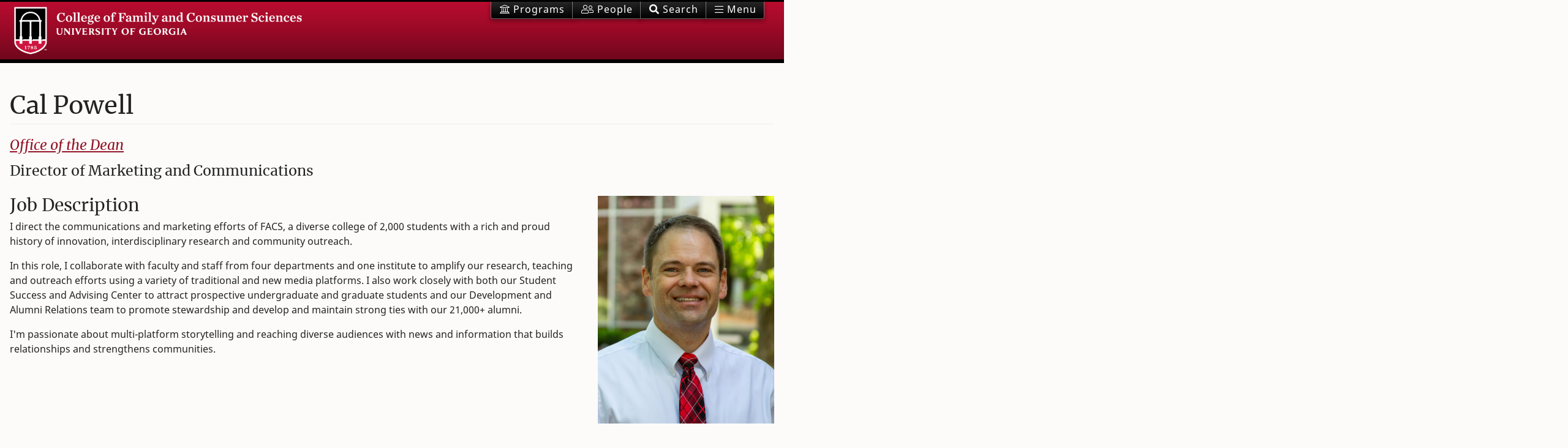

--- FILE ---
content_type: text/html; charset=UTF-8
request_url: https://www.fcs.uga.edu/people/bio/Cal-Powell
body_size: 12808
content:
<!doctype html>
<html class="no-js" lang="en">
<!--  check Modernizer  -->
<head>

<!-- Google Tag Manager -->
<script>(function(w,d,s,l,i){w[l]=w[l]||[];w[l].push({'gtm.start':
new Date().getTime(),event:'gtm.js'});var f=d.getElementsByTagName(s)[0],
j=d.createElement(s),dl=l!='dataLayer'?'&l='+l:'';j.async=true;j.src=
'https://www.googletagmanager.com/gtm.js?id='+i+dl;f.parentNode.insertBefore(j,f);
})(window,document,'script','dataLayer','GTM-M3MGJF5');</script>
<!-- End Google Tag Manager -->



<meta name="google-site-verification" content="FiJDu2v-3RXRT-SqLYSJyGuUgzJaUuUBcL9KUgfTgtc" />
<meta http-equiv="Content-Type" content="text/html; charset=UTF-8">

<!-- Always force latest IE rendering engine (even in intranet) & Chrome Frame -->
<meta http-equiv="X-UA-Compatible" content="IE=edge" />

<title>Cal Powell | UGA FACS</title>

<!-- Mobile Specific Metas ===================================== -->
<meta name="HandheldFriendly" content="True">
<meta name="MobileOptimized" content="320">
<meta name="viewport" content="width=device-width, initial-scale=1.0">

<!-- Favicons - From UGA - see readme.md======================== -->
<meta name="application-name" content="My Site Title"/>

<!-- Chrome for Android -->
<meta name="theme-color" content="#ba0c2f" />

<!-- Web App -->
<!--<link rel="manifest" href="/manifest.json" />-->

<!-- iOS icons -->
<link rel="apple-touch-icon-precomposed" sizes="57x57" href="/assets/icons/apple-touch-icon-57x57.png" />
<link rel="apple-touch-icon-precomposed" sizes="114x114" href="/assets/icons/apple-touch-icon-114x114.png" />
<link rel="apple-touch-icon-precomposed" sizes="72x72" href="/assets/icons/apple-touch-icon-72x72.png" />
<link rel="apple-touch-icon-precomposed" sizes="144x144" href="/assets/icons/apple-touch-icon-144x144.png" />
<link rel="apple-touch-icon-precomposed" sizes="60x60" href="/assets/icons/apple-touch-icon-60x60.png" />
<link rel="apple-touch-icon-precomposed" sizes="120x120" href="/assets/icons/apple-touch-icon-120x120.png" />
<link rel="apple-touch-icon-precomposed" sizes="76x76" href="/assets/icons/apple-touch-icon-76x76.png" />
<link rel="apple-touch-icon-precomposed" sizes="152x152" href="/assets/icons/apple-touch-icon-152x152.png" />

<!-- Favicon -->
<link rel="icon" type="image/png" href="/assets/icons/favicon-196x196.png" sizes="196x196" />
<link rel="icon" type="image/png" href="/assets/icons/favicon-192.png" sizes="192x192" />
<link rel="icon" type="image/png" href="/assets/icons/favicon-96x96.png" sizes="96x96" />
<link rel="icon" type="image/png" href="/assets/icons/favicon-32x32.png" sizes="32x32" />
<link rel="icon" type="image/png" href="/assets/icons/favicon-16x16.png" sizes="16x16" />
<link rel="icon" type="image/png" href="/assets/icons/favicon-128.png" sizes="128x128" />

<!-- IE 11+ -->
<meta name="msapplication-config" content="/ieconfig.xml" />

<!-- Fonts ================================================ -->
	
<!-- Speed up Google fonts: googlefonts.3perf.com, smashingmagazine.com/2019/06/optimizing-google-fonts-performance / -->
<!--<link rel="dns-prefetch" href="https://fonts.gstatic.com">
<link rel="preconnect" href="https://fonts.gstatic.com" crossorigin="anonymous">
<link href="https://fonts.googleapis.com/css?family=Merriweather:400|Noto+Sans:400,700|Oswald:400,600&display=swap" rel="stylesheet">-->
<!-- End of code snippet for Google Fonts -->
	
<!-- Using local web fonts - Merriweather will display with lining vs oldstyle numbers. -->
<!-- And have true italics. Check speed in console - should be faster -->
<style>
/* merriweather-regular - latin */
@font-face {
  font-family: 'Merriweather';
  font-style: normal;
  font-weight: 400;
  src: local('Merriweather Regular'), local('Merriweather-Regular'),
       url('/assets/fonts/merriweather-lnum-regular.woff2') format('woff2'),
       url('/assets/fonts/merriweather-lnum-regular.woff') format('woff');
  font-display: swap;
}
/* merriweather-italic - latin */
@font-face {
  font-family: 'Merriweather';
  font-style: italic;
  font-weight: 400;
  src: local('Merriweather Italic'), local('Merriweather-Italic'),
       url('/assets/fonts/merriweather-lnum-italic.woff2') format('woff2'),
       url('/assets/fonts/merriweather-lnum-italic.woff') format('woff');
  font-display: swap;
}
/* oswald-regular - latin */
@font-face {
  font-family: 'Oswald';
  font-style: normal;
  font-weight: 400;
  src: local(''),
       url('/assets/fonts/oswald-regular.woff2') format('woff2'),
       url('/assets/fonts/oswald-regular.woff') format('woff');
  font-display: swap;
}
/* oswald-600 - latin */
@font-face {
  font-family: 'Oswald';
  font-style: normal;
  font-weight: 600;
  src: local(''),
       url('/assets/fonts/oswald-600.woff2') format('woff2'),
       url('/assets/fonts/oswald-600.woff') format('woff');
  font-display: swap;
}

/* noto-sans-regular - latin */
@font-face {
  font-family: 'Noto Sans';
  font-style: normal;
  font-weight: 400;
  src: local('Noto Sans'), local('NotoSans'),
       url('/assets/fonts/noto-sans-regular.woff2') format('woff2'),
       url('/assets/fonts/noto-sans-regular.woff') format('woff');
  font-display: swap;
}
/* noto-sans-italic - latin */
@font-face {
  font-family: 'Noto Sans';
  font-style: italic;
  font-weight: 400;
  src: local('Noto Sans Italic'), local('NotoSans-Italic'),
       url('/assets/fonts/noto-sans-italic.woff2') format('woff2'),
       url('/assets/fonts/noto-sans-italic.woff') format('woff');
}
/* noto-sans-700 - latin */
@font-face {
  font-family: 'Noto Sans';
  font-style: normal;
  font-weight: 700;
  src: local('Noto Sans Bold'), local('NotoSans-Bold'),
       url('/assets/fonts/noto-sans-700.woff2') format('woff2'),
       url('/assets/fonts/noto-sans-700.woff') format('woff');
  font-display: swap;
}
/* noto-sans-700italic - latin */
@font-face {
  font-family: 'Noto Sans';
  font-style: italic;
  font-weight: 700;
  src: local('Noto Sans Bold Italic'), local('NotoSans-BoldItalic'),
       url('/assets/fonts/noto-sans-700italic.woff2') format('woff2'),
       url('/assets/fonts/noto-sans-700italic.woff') format('woff');
  font-display: swap;
}  
</style>	

<!--  All Font Awesome 5.12 Pro icons - Solid, Regular, Light, Brands - automatic subsetting ???  -->
<script src="https://kit.fontawesome.com/2554265011.js" crossorigin="anonymous"></script>
<!--<link rel="stylesheet" href="https://pro.fontawesome.com/releases/v5.9.0/css/all.css" integrity="sha384-vlOMx0hKjUCl4WzuhIhSNZSm2yQCaf0mOU1hEDK/iztH3gU4v5NMmJln9273A6Jz" crossorigin="anonymous">-->

<!-- CSS ================================================== -->
<link rel="stylesheet" href="/assets/css/facs.css" type="text/css" media="all">
<link rel="stylesheet" href="https://www.fcs.uga.edu/site/facs_extras" type="text/css" media="all">
<link rel="stylesheet" href="https://www.fcs.uga.edu/site/facs_accessibility" type="text/css" media="all">

<!-- Plugin CSS -->
<!-- Commented out on 10/28/22. Server was not responding and it doesn't look like we use it anyway -->
<!--<link rel="stylesheet" href="https://unpkg.com/aos@next/dist/aos.css" />-->
	
<!-- JavaScript ================================================== --> 
<!-- jQuery (only!) in head for custom scripts with dependencies. Other JS in footer. -->
<script src="https://code.jquery.com/jquery-3.3.1.min.js" integrity="sha256-FgpCb/KJQlLNfOu91ta32o/NMZxltwRo8QtmkMRdAu8=" crossorigin="anonymous"></script> 
  
<!-- End JavaScript ============================================== --> 

</head>


<body id="page-top" class="one-col">

<!-- Google Tag Manager (noscript) -->
<noscript><iframe src="https://www.googletagmanager.com/ns.html?id=GTM-M3MGJF5"
height="0" width="0" style="display:none;visibility:hidden"></iframe></noscript>
<!-- End Google Tag Manager (noscript) -->

<script>
// Set variables for touchscreen functionality, used in tp_banner below
// Any new touchscreen pages must be added here
var path = window.location.pathname;
if (path.includes("touchscreens/dawson-1")) {
	localStorage.setItem('logo', '/assets/images/facs-logo-c.png');
    localStorage.setItem('homepage', 'dawson-1');
} else if (path.includes("touchscreens/dawson-2")) {
	localStorage.setItem('logo', '/assets/images/facs-logo-c.png');
    localStorage.setItem('homepage', 'dawson-2');  
} else if (path.includes("touchscreens/nutr")) {
	localStorage.setItem('logo', '/images/uploads/images/Screen-NUTR-XH-CW.png');
    localStorage.setItem('homepage', 'nutr');
} else if (path.includes("touchscreens/extension")) {
	localStorage.setItem('logo', '/assets/images/facs-logo-c.png');
    localStorage.setItem('homepage', 'extension');
}
</script>

<!-- start Banner -->
<header class="bannr" id="header">
  <div class="collapse mb-2" id="searchForm">
	<div class="container">
	  <div class="row p-1">
		<div class="col-lg-8 offset-lg-2">
		  <!-- col-8 -->
		
		

		</div>
	  </div>
	</div>
  </div>
  <div class="container d-flex justify-content-between"> <a class="logo-img" href="/" title="UGA College of Family and Consumer Sciences Home Page">
	<image alt="FACS logo" src="/assets/images/facs-logo-c.png"/>
	<!--<abbr class="logo-abbr" title="College of Family and Consumer Sciences">FACS</abbr>--> 
	</a>


	<div>
	  <div id="menu-search" class="btn-group banner-btns dropdown" role="group" aria-label="Navigation and Search"> 
		
		
		<a href="/about/programs" class="btn btn-secondary"><abbr title="Academic Programs"><i class="fal fa-university"></i><span class="d-none d-md-inline"> Programs</span></abbr></a> <a href="/people" class="btn btn-secondary"><abbr title="Personnel Directory"><i class="fal fa-user-friends"></i><span class="d-none d-md-inline"> People </span></abbr></a>
		<button onClick="setTimeout(()=>{document.getElementById('gsc-i-id1').focus();},250);" id="toggle-search" class="btn btn-secondary" data-toggle="collapse" href="#searchForm" role="button" aria-expanded="false" aria-controls="searchForm"><abbr title="Search the College"><i class="fas fa-search"></i><span class="d-none d-md-inline"> Search</span></abbr></button>
		
		
		<button id="menu" class="btn btn-secondary" type="button"><abbr title="Navigation Menu"><i class="fal fa-bars"></i><span class="d-none d-md-inline"> Menu</span></abbr></button>
		
	  </div>
	</div>
  </div>
</header>

<script>
// Touchscreen variables, set in wrapper above this include
var logo = localStorage.getItem('logo');
var homepage = localStorage.getItem('homepage');

if (logo) {
	// Remove top banner/header area
	const header =  document.querySelector('header');
	header.classList.remove('bannr');
	// This is to fix scrolling (RiseVision disabled scrolling by default in iFrame)
	document.getElementById("page-top").style.overflow = "auto";
	document.getElementById("page-top").style.height = "2200px";

	// display a fixed nav at bottom w/link back to touchscreen homepage
	document.getElementById('header').innerHTML = "<header><nav class='navbar fixed-bottom' style='background-color: #BA0C2F;'><div class='container d-flex justify-content-center'> <a class='navbar-brand logo-img' href='javascript:history.back()'><image alt='back' src='/images/uploads/images/back_1.png'/></a><a class='navbar-brand logo-img' href='/touchscreens/" + homepage + "'><image alt='FACS logo' src='" + logo + "'/></a></div></nav></header>";
	
	// disable external links
	onload = function() {
	var links = document.getElementsByTagName("a");

		for(i = 0; i < links.length; i++) {
		
		   // this requires fcs, history, or heading to be in the href
		   if(!((links[i].href.indexOf("fcs") >= 0) || (links[i].href.indexOf("history") >= 0) || (links[i].id.indexOf("heading") >= 0))) {
			   links[i].onclick = function() {
					alert("Outside links are disabled. You may only use links within the fcs.uga.edu website for this touchscreen.");
					return false;
			   } //links[i]
		   } //if
		   
		   // we might get this far if fcs is in the domain, but it's a pdf or EE login, so check for those, too
		    if(links[i].href.indexOf(".pdf") >= 1 || links[i].href.indexOf("admin.php") >= 1) {
			   links[i].onclick = function() {
					alert("Outside links are disabled. You may only use links within the fcs.uga.edu website for this touchscreen.");
					return false;
			   } //links[i]
		   } //if

		} //for
	 } //onload = function() {

    // Return user to touchscreen index if idle
	var idleTime = 0;
    $(document).ready(function () {
        // Increment the idle time counter every minute.
        var idleInterval = setInterval(timerIncrement, 60000); // 1 minute

        // Zero the idle timer on mouse movement.
        $(this).mousemove(function (e) {
            idleTime = 0;
        });
        $(this).keypress(function (e) {
            idleTime = 0;
        });
    });

    function timerIncrement() {
        idleTime = idleTime + 1;
        if (idleTime > 1) { // 2 minutes
            window.location.href = "/touchscreens/" + homepage;
        }
    }

} //if (logo) {
</script>

<!-- video header -->

<!-- end video header -->

<!-- end Banner -->

<!-- Hero image (single img), or carousel. Include full section, or not.--> 
<!-- End Hero image/carousel --> 
<!--  ======================================================================  --> 
<!-- Creates position context for vertical sidebar nav ( 2,3 cols, local, taxonomy) -->
<div class="main-local"> 
  <!-- Main content area -->
  <main class="main container" id="main">
    <!-- Main content area -->
		

	
	
	
	
	
	
	

	<div id="hcard-Cal-Powell" class="profile vcard mb-5">
		<h1 class="fn n page-title"><span class="given-name">Cal </span> <span class="additional-name"></span> <span class="family-name">Powell</span></h1>
		<div class="org">
			<p class="organization-name sr-only">College of Family and Consumer Sciences</p>
			<p class="organization-unit h4 single-line"><a href="/about">Office of the Dean</a></p>
		</div>
		<p class="title h4 single-line mb-2">Director of Marketing and Communications</p>
		<p class=""></p>
		<div class="row mt-4">
			<div class="col-lg-3 order-lg-2">
				<div class="row">

					<div class="col-6 col-lg-12 order-lg-2">
						
						
							<p class="adr">
								<span class="extended-address"><i class="far fa-map-marker-alt text-primary"></i> <a href="/locations/dawson-hall">224 Dawson Hall</a></span> <br>
								<span class="street-address">305 Sanford Dr.</span><br>
								<span class="locality">Athens</span>, <span class="region">GA</span> <span class="postal-code">30602</span>
							</p>
						
						
						
							
						<p><i class="far fa-envelope text-primary"></i> <a class="no-icon" href="mailto:jcpowell@uga.edu">jcpowell@uga.edu</a></p>
						
						
							<p><i class="far fa-phone text-primary"></i> <a class="no-icon" href="tel:+1706-542-6402">706-542-6402</a></p>
						
						
						
						
						
						
						
						
						
						
						
							<p><a href="https://www.linkedin.com/in/cal-powell/" target="_blank">https://www.linkedin.com/in/cal-powell/</a></p>
						
						
						
						
						
						
					</div>

					<div class="col-3 col-lg-12 mb-lg-4"> 
						<a class="lightbox-bs" data-format="lb-p" href="https://www.fcs.uga.edu/images/uploads/vertical_images/Cal_Powell_%281%29.jpg"> 
							<img src="https://www.fcs.uga.edu/images/uploads/vertical_images/_full-1024/Cal_Powell_%281%29.jpg">
						</a> 
					</div>						
				</div>
			</div>
			<!-- End col-3 -->

			<div class="col-lg-9" id="info"> 
				<style> #info h3.mt-5:first-of-type { margin-top: 0!important; }</style>
				
				
				
				
				
				
				
				
				
				
				
				
				
				
				
				
				
				
				
				
				
				
				
				
				
				
				
				
				
				
				
				
				
				
				
				
					<h3 class="mt-5">Job Description</h3>
					<p>I direct the communications and marketing efforts of FACS, a diverse college of 2,000 students with a rich and proud history of innovation, interdisciplinary research and community outreach.</p>

<p>In this role, I collaborate with faculty and staff from four departments and one institute to amplify our research, teaching and outreach efforts using a variety of traditional and new media platforms. I also work closely with both our Student Success and Advising Center to attract prospective undergraduate and graduate students and our Development and Alumni Relations team to promote stewardship and develop and maintain strong ties with our 21,000+ alumni.</p>

<p>I&#39;m passionate about multi-platform storytelling and reaching diverse audiences with news and information that builds relationships and strengthens communities.</p>
				
				
				
				
				
				
				
				
				
				
			</div>
			<!-- end <div class="col-lg-9"> --> 

		</div>
		<!-- end row  --> 
	</div>
	 
        
	 
        
	 
        
	 





        
        
          
        

	</main>
  <!-- End Main Content --> 
  <!--  ======================================================================  --> 
  <!-- <section class="sidebar">	--> 
  <!--  ======================================================================  --> 
  <!-- Nav goes here. Taxonomy based local and/or static global  --> 
  <nav class="offcanvas"> 

<h2 class="nav-menu-head">
<a href="/people">
	<abbr title="People">
		<i class="fal fa-home">&nbsp;</i>
		<span class="d-lg-none"> People</span>
	</abbr>
</a>
</h2>
<button id="offcToggle" class="nav-menu-toggle fal fa-arrow-to-right fa-brdr" aria-expanded="true" role="menuitem">
	<span class="sr-only">Open/Close Menu</span>
</button>
<div class="collapse show" id="tax-links">
	<ul>
		<li class="h4 mb-2 mt-3">Departments</li>
		<li><a href="/people/dept/1">Financial Planning, Housing and Consumer Economics</a></li>
		<li><a href="/people/dept/2">Nutritional Sciences</a></li>
		<li><a href="/people/dept/3">Human Development and Family Science</a></li>
		<li><a href="/people/dept/4">Textiles, Merchandising and Interiors</a></li>
		
		<li class="h4 mb-2 mt-3">Roles</li>
		<li><a href="/people/dept/34">Faculty</a></li>
		<li><a href="/people/dept/35">Staff</a></li>
		<li><a href="/people/dept/36">M.S. Students</a></li>
		<li><a href="/people/dept/37">Ph.D. Students</a></li>
		<li><a href="/people/dept/39">Emeritus</a></li>
		
		<li class="h4 mb-2 mt-3">Your Profile</li>
		<li><a href="/otis/add-edit-profile">Add/Edit Your Profile</a></li>

	</ul>
</div>


  <!-- start global menu -->
  <h2 class="nav-menu-head"><a href="#"><abbr title="Family and Consumer Sciences"><i class="fal fa-university">&nbsp;</i><span class="d-lg-none">FACS</span></abbr></a></h2><button id="btn-gbl" class="nav-menu-toggle fal fa-brdr collapsed" type="button" data-toggle="collapse" data-target="#global-links" aria-expanded="false" aria-controls="global-links"><span class="sr-only">Expand/Collapse section</span></button>
  
  <div class="collapse" id="global-links">
	<!-- start Megamenu -->
	<ul id="glbl">
	
	 <li id="dep">
      <button class="toggle-section fal collapsed" type="button"  data-toggle="collapse" data-target="#departments2" aria-expanded="false" aria-controls="menuitem"><span class="sr-only">Expand/Collapse section</span></button>
      <a href="/about/departments"><span>Departments</span></a>
      <div class="collapse" id="departments2" data-parent="#glbl">
        <ul>
					<li><a href="/fhce">Financial Planning, Housing &amp; Consumer Economics</a></li>
					<li><a href="/fdn">Nutritional Sciences</a></li>
					<li><a href="/hdfs">Human Development and Family Science</a></li>
					<li><a href="/tmi">Textiles, Merchandising and Interiors</a></li>
                    <li><a href="/ihdd">Institute on Human Development and Disability</a></li>
                    <!--<li><a href="/about/units">All Units</a></li>-->
				</ul>
      </div>
    </li>

    <li id="futr">
      <button class="toggle-section fal collapsed" type="button" data-toggle="collapse" data-target="#future" aria-expanded="false" aria-controls="future"><span class="sr-only">Expand/Collapse section</span></button>
      <a href="/about"><span>For Future Students</span></a>
      <div class="collapse" id="future" data-parent="#glbl">
        <ul>
					<li><a href="/about/why-choose-facs">Why Choose FACS?</a>
					<li><a href="/about/programs#majors">Undergraduate Programs</a>
					<li><a href="/about/programs#graduate">Graduate Programs</a></li>
					<li><a href="/about/visit-us">Visit Us</a></li>
					<li><a href="/about/how-to-apply">How to Apply</a></li>
          <li><a href="/about/costs-financial-aid">Costs + Financial Aid</a></li>
					<li><a href="/ssac/scholarships">Scholarships + Awards</a></li>
        </ul>
      </div>
    </li>
    <li id="stud">
      <button class="toggle-section fal collapsed" type="button" data-toggle="collapse" data-target="#students" aria-expanded="false" aria-controls="students"><span class="sr-only">Expand/Collapse section</span></button>
      <a href="/ssac"><span>For Current Students - SSAC</span></a>
      <div class="collapse" id="students" data-parent="#glbl">
        <ul>
        <li><a href="/ssac/scholarships">Scholarships</a></li>
        <li><a href="/ssac/study-away">Study Away</a></li>
        <li><a href="/ssac/advising">Advising</a></li>
        <li><a href="/ssac/graduation">Graduation</a></li>
        <li><a href="/ssac/student-organizations">Student Organizations</a></li>
        <li><a href="/ssac/ambassadors">Ambassadors</a></li>
        <li><a href="/ssac/experiential-learning">Experiential Learning</a></li>
        <li><a href="/ssac/career-services">Career Services</a></li>
        </ul>
      </div>
    </li>
    <li id="acad">
      <button class="toggle-section fal collapsed" type="button"  data-toggle="collapse" data-target="#academic" aria-expanded="false" aria-controls="menuitem"><span class="sr-only">Expand/Collapse section</span></button>
      <a href="/about/programs"><span>Academics</span></a>
      <div class="collapse" id="academic" data-parent="#glbl">
        <ul>
					<li><a href="/about/programs#majors">Undergraduate</a>
					<li><a href="/about/programs#double-dawgs">Double Dawgs</a></li>
					<li><a href="/about/programs#graduate">Graduate</a></li>
					<li><a href="/about/programs#certificates">Certificates</a></li>
					<li><a href="/ssac/experiential-learning">Experiential Learning</a></li>
        </ul>
      </div>
    </li>
    <li id="res">
      <button class="toggle-section fal collapsed" type="button"  data-toggle="collapse" data-target="#research" aria-expanded="false" aria-controls="menuitem"><span class="sr-only">Expand/Collapse section</span></button>
      <a href="/about/research/"><span>Research</span></a>
      <div class="collapse" id="research" data-parent="#glbl">
        <ul>
					<li><a href="/fhce/research">Financial Planning, Housing &amp; Consumer Economics</a></li>
					<li><a href="/fdn/research">Nutritional Sciences</a></li>
					<li><a href="/hdfs/research">Human Development and Family Science</a></li>
					<li><a href="/tmi/research">Textiles, Merchandising and Interiors</a></li>
					
					<li><a href="/about/research#faculty">Faculty Experts</a></li>
					<li><a href="/ssac/undergraduate-research">Undergraduate Research</a></li>
					<li><a href="/about/research#centers">Centers</a></li>
				</ul>
          
      </div>
    </li>
    <li id="out">
      <button class="toggle-section fal collapsed" type="button"  data-toggle="collapse" data-target="#extension" aria-expanded="false" aria-controls="menuitem"><span class="sr-only">Expand/Collapse section</span></button>
      <a href="/extension"><span>Extension</span></a>
      <div class="collapse" id="extension" data-parent="#glbl">
        <ul>

              <li><a href="/extension/facs-extension-agents">Find Your Extension Agent</a></li>
              <li><a href="http://extension.uga.edu/publications.html">Publications</a></li>
              <li><a href="/extension_private">Agent Resources</a></li>
              <li><a href="/extension/family">Family</a></li>
              <li><a href="/extension/food">Food</a></li>
              <li><a href="/extension/health">Health</a></li>
              <li><a href="/extension/home">Home</a></li>
              <li><a href="/extension/money">Money</a></li>
              <li><a href="/extension/textiles">Textiles</a></li>

        </ul>
      </div>
    </li>
    <li id="alum">
      <button class="toggle-section fal collapsed" type="button"  data-toggle="collapse" data-target="#alumni" aria-expanded="false" aria-controls="menuitem"><span class="sr-only">Expand/Collapse section</span></button>
      <a href="/alumni"><span>For Alumni</span></a>
      <div class="collapse" id="alumni" data-parent="#glbl">
        <ul>
        	<li><a href="/alumni/events">Events</a></li>
            <li><a href="/alumni/awards">Awards</a></li>
            <li><a href="/alumni/get-involved">Get Involved</a></li>
            <li><a href="/alumni/stay-connected">Stay Connected</a></li>
            <li><a href="/alumni/career-resources">Career Resources</a></li>
        </ul>
        
      </div>
    </li>
    
    <li id="givi">
      <button class="toggle-section fal collapsed" type="button"  data-toggle="collapse" data-target="#giving" aria-expanded="false" aria-controls="menuitem"><span class="sr-only">Expand/Collapse section</span></button>
      <a href="/alumni/giving"><span>Giving</span></a>
      <div class="collapse" id="giving" data-parent="#glbl">
        <ul>
			<li><a href="/alumni/why-give">Why Give</a></li>
			<li><a href="/alumni/giving-where-to-give">Where to Give</a></li>
			<li><a href="/alumni/how-to-give">How to Give</a></li>
					
        </ul>
      </div>
    </li>
    
    
    <li id="abot">
      <button class="toggle-section fal collapsed" type="button"  data-toggle="collapse" data-target="#about" aria-expanded="false" aria-controls="menuitem"><span class="sr-only">Expand/Collapse section</span></button>
      <a href="/about"><span>About</span></a>
      <div class="collapse" id="about" data-parent="#glbl">
        <ul>
					<li><a href="/about/key-facts">Key Facts</a></li>
                    <li><a href="/about/diversity">Diversity</a></li>
					<li><a href="/about/meet-the-deans">Meet the Deans</a></li>
					<li><a href="/about/accreditation">Accreditation</a></li>
                    
                    <!--<li><a href="/about/job-opportunities">Job Opportunities</a></li>-->
					
        </ul>
      </div>
    </li>
  </ul>
  <!-- end Megamenu -->

	</div>
  <!-- end global menu --> 
  
  <!-- start Bootstrap menu -->
  <!-- end Bootstrap menu --> 
  
</nav>
 
</div>
<!--  ======================================================================  -->
<div id="menus-modal">&nbsp;</div>
<!--  ======================================================================  --> 
<!--  using new FACS new footer and scripts --> 

<!-- cookie disclosure, uncomment when required
<script src="//eits-eits-scripts.s3.amazonaws.com/_resources/admin/dataprivacy-cookie.js">
-->

<!-- for certain custom sites, include a custom footer -->


	<!--   FOOTER - Content for global footer goes here   -->
<footer role="contentinfo" class="facs-footer">
  <div class="container">
    <div class="row">
      <div class="col-12 col-lg-6 pb-3">
        <h3>Contact Us</h3>
        <form  method="POST">
<input type="hidden" name="formReturnUrl" value="1Qe9B2Y5xVNy++BaYCMpL8hSEMgQsjOu8jd4hpCoDKI+qkAJQEuR38zFQOD6OML7HL+qDdwYNZA3qR/gRqkeCQ==" /><input type="hidden" name="csrf_token" value="e66972019c8553641b90cdfbd088f17a8e5275b8" /><input type="hidden" name="formHash" value="lnZaoO0V1_0dc8_ae39877f7a145dc89198970de699b053195bbe7f69710d056b31d" /><input  name="submitted_from" type="hidden" class="form-control" id="form-input-submitted_from" value="https://www.fcs.uga.edu/people/bio/Cal-Powell"/><a id="5eded9-form-lnZaoO0V1_0dc8_ae39877f7a145dc89198970de699b053195bbe7f69710d056b31d"></a><div style="position: absolute !important; width: 0 !important; height: 0 !important; overflow: hidden !important;" aria-hidden="true"><label for="freeform_form_handle_4e5f0c">Leave this field blank</label><input type="text" value="a764e6" name="freeform_form_handle_4e5f0c" id="freeform_form_handle_4e5f0c" /></div><style>.freeform-pages{display:-webkit-box;display:-ms-flexbox;display:flex;padding:0;margin:0 0 10px;list-style:none}.freeform-pages li{margin:0 10px 0 0}.freeform-row{display:-webkit-box;display:-ms-flexbox;display:flex;-webkit-box-pack:justify;-ms-flex-pack:justify;justify-content:space-between;margin:0 -15px}.freeform-row .freeform-column{-webkit-box-flex:1;-ms-flex:1 0 0;flex:1 0 0;padding:10px 0;margin:0 15px;box-sizing:border-box}.freeform-row .freeform-column label{display:block}.freeform-row .freeform-column .freeform-label{font-weight:bold}.freeform-row .freeform-column .freeform-label.freeform-required:after{content:"*";margin-left:5px;color:red}.freeform-row .freeform-column .freeform-input{width:100%;display:block;box-sizing:border-box}.freeform-row .freeform-column .freeform-input[type=checkbox],.freeform-row .freeform-column .freeform-input[type=radio]{width:auto;display:inline;margin-right:5px}.freeform-row .freeform-column .freeform-input-only-label{font-weight:normal}.freeform-row .freeform-column .freeform-input-only-label>.freeform-input{display:inline-block;width:auto;margin-right:5px}.freeform-row .freeform-column .freeform-errors{list-style:none;padding:0;margin:5px 0 0}.freeform-row .freeform-column .freeform-errors>li{color:red}.freeform-row .freeform-column .freeform-instructions{margin:0 0 5px;}.freeform-row .freeform-column.freeform-column-content-align-left{display:-webkit-box;display:-ms-flexbox;display:flex;-webkit-box-pack:start;-ms-flex-pack:start;justify-content:flex-start}.freeform-row .freeform-column.freeform-column-content-align-left>button:not(:first-of-type){margin-left:5px}.freeform-row .freeform-column.freeform-column-content-align-center{display:-webkit-box;display:-ms-flexbox;display:flex;-webkit-box-pack:center;-ms-flex-pack:center;justify-content:center}.freeform-row .freeform-column.freeform-column-content-align-center>button:not(:first-of-type){margin-left:5px}.freeform-row .freeform-column.freeform-column-content-align-right{display:-webkit-box;display:-ms-flexbox;display:flex;-webkit-box-pack:end;-ms-flex-pack:end;justify-content:flex-end}.freeform-row .freeform-column.freeform-column-content-align-right>button:not(:first-of-type){margin-left:5px}.freeform-row .freeform-column.freeform-column-content-align-spread{display:-webkit-box;display:-ms-flexbox;display:flex;-webkit-box-pack:justify;-ms-flex-pack:justify;justify-content:space-between}.freeform-row .freeform-column.freeform-column-content-align-spread>button:not(:first-of-type){margin-left:5px}.freeform-form-has-errors{color:red}</style>






	<div class="freeform-row ">
	
		<div class="freeform-column ">
			<label class="freeform-label freeform-required form-label" for="form-input-send_email_to">Send email to</label>
<select  name="send_email_to" type="dynamic_recipients" id="form-input-send_email_to" class="freeform-input form-control"><option value="0">Select Department</option><option value="1">Dean's Office</option><option value="2">Student Success and Advising Center</option><option value="3">Human Development and Family Science</option><option value="4">Nutritional Sciences</option><option value="5">Textiles, Merchandising and Interiors</option><option value="6">Financial Planning, Housing and Consumer Economics</option><option value="7">FHCE (Graduate)</option><option value="8">Extension</option><option value="9">Business Affairs</option><option value="10">Alumni</option></select>
		</div>
	
	</div>

	<div class="freeform-row ">
	
		<div class="freeform-column ">
			<label class="freeform-label freeform-required form-label" for="form-input-email">Email</label>
<input  name="email" type="email" id="form-input-email" class="freeform-input form-control"/>
		</div>
	
	</div>

	<div class="freeform-row ">
	
		<div class="freeform-column ">
			<label class="freeform-label freeform-required form-label" for="form-input-message">Message</label>
<textarea  name="message" id="form-input-message" class="freeform-input form-control" rows="2"></textarea>
		</div>
	
	</div>

	<div class="freeform-row ">
	
		<div class="freeform-column  freeform-column-content-align-left">
			<button  type="submit" class="btn btn-primary" name="form_page_submit">Submit</button>
		</div>
	
	</div>

<script>var o = document.getElementsByName("freeform_form_handle_4e5f0c"); for (var i in o) { if (!o.hasOwnProperty(i)) {continue;} o[i].value = "b3df6cbed"; }</script>
<script>"use strict";var form=document.getElementById("5eded9-form-lnZaoO0V1_0dc8_ae39877f7a145dc89198970de699b053195bbe7f69710d056b31d").parentElement;form.addEventListener("submit",function(){var t=form.querySelectorAll("[type=submit]:not([name=form_previous_page_button])"),e=!0,r=!1,n=void 0;try{for(var o,i=function(){var t=o.value;t.disabled=!0,setTimeout(function(){t.disabled=!1},6e5)},a=t[Symbol.iterator]();!(e=(o=a.next()).done);e=!0)i()}catch(l){r=!0,n=l}finally{try{!e&&a["return"]&&a["return"]()}finally{if(r)throw n}}});</script></form>
      </div>
      <div class="col-6 col-lg-3 pb-3">
        <h3>Get Help</h3>
        <ul class="list-unstyled list-padded">
          <li><a href="https://www.fcs.uga.edu/otis">Technology Services</a></li>
          <li><a href="https://www.fcs.uga.edu/otis/web-development">Website Support</a></li>
          <li><a href="https://www.fcs.uga.edu/faculty_staff_resources">Faculty and Staff Resources</a></li>
        </ul>
        <h3>Jobs</h3>
        <ul class="list-unstyled list-padded">
        	<li><a href="https://www.ugajobsearch.com/postings/search?utf8=%E2%9C%93&query=&query_v0_posted_at_date=&query_organizational_tier_3_id%5B%5D=2493&query_organizational_tier_3_id%5B%5D=2072&query_organizational_tier_3_id%5B%5D=2497&query_organizational_tier_3_id%5B%5D=2495&query_organizational_tier_3_id%5B%5D=1823&query_organizational_tier_3_id%5B%5D=1950&query_organizational_tier_3_id%5B%5D=2500&query_organizational_tier_3_id%5B%5D=1824&query_organizational_tier_3_id%5B%5D=2496&query_organizational_tier_3_id%5B%5D=2499&query_organizational_tier_3_id%5B%5D=1826&query_organizational_tier_3_id%5B%5D=1828&query_organizational_tier_3_id%5B%5D=1829&query_organizational_tier_3_id%5B%5D=1827&query_organizational_tier_3_id%5B%5D=2498&query_organizational_tier_3_id%5B%5D=2494&query_organizational_tier_3_id%5B%5D=1830&225=&436=&commit=Search">FACS Openings</a></li>
            <li><a href="https://www.ugajobsearch.com/postings/search?utf8=%E2%9C%93&query=Family+and+Consumer+Sciences+Agent&query_v0_posted_at_date=&query_organizational_tier_3_id%5B%5D=any&225=&436=&commit=Search">Extension Agent Openings</a></li>
        </ul>
      </div>
      <div class="col-6 col-lg-3 pb-3">
        <h3>Address/Map</h3>
        <p><i class="far fa-map-marker-alt"></i> <a href="/locations/dawson-hall">Dawson Hall</a><br />
          305 Sanford Dr<br />
          Athens, GA 30602<br />
        </p>
        <h3>Phone</h3>
        <p>SSAC<br />
          <i class="far fa-phone"></i> <a href="tel:+17065424847">706-542-4847</a><br />
        </p>
        <p>Administration, Alumni, Communications<br />
          <i class="far fa-phone"></i> <a href="tel:+17065426402">706-542-6402</a><br />
        </p>
      </div>
    </div>
    <!-- End row --> 
  </div>
  <!-- End container --> 
</footer>
<!-- FACS footer -->

<footer class="ugafooter">
  <div class="container">
    <div class="row ugafooter__row--primary"> <!--  ugafooter__row  -->
      <div class="col-md-5 ">
        <div class="ugafooter__logo mb-3 mb-lg-4"><a class="ugafooter__logo-link" href="https://www.uga.edu/"><span class="sr-only">University of Georgia</span></a></div>
      </div>
      <div class="col-md-7">
        <nav class="ugafooter__links">
          <ul class="ugafooter__links-list">
            <li class="ugafooter__links-list-item"> <a class="ugafooter__links-list-link" href="https://www.uga.edu/a-z/schools/">Schools and Colleges</a> </li>
            <li class="ugafooter__links-list-item"> <a class="ugafooter__links-list-link" href="https://peoplesearch.uga.edu/">Directory</a> </li>
            <li class="ugafooter__links-list-item"> <a class="ugafooter__links-list-link" href="https://my.uga.edu/">MyUGA</a> </li>
            <li class="ugafooter__links-list-item"> <a class="ugafooter__links-list-link" href="http://hr.uga.edu/applicants/">Employment Opportunities</a> </li>
            <li class="ugafooter__links-list-item"> <a class="ugafooter__links-list-link" href="https://mc.uga.edu/policy/trademark">Copyright and Trademarks</a> </li>
            <li class="ugafooter__links-list-item"> <a class="ugafooter__links-list-link" href="https://eits.uga.edu/access_and_security/infosec/pols_regs/policies/privacy/">Privacy</a> </li>
            <li class="ugafooter__links-list-item"> <a class="ugafooter__links-list-link" href="https://studentcomplaints.uga.edu/">Submit a Student Complaint</a> </li>
						<li class="ugafooter__links-list-item"> <a class="ugafooter__links-list-link" target="_blank" href="/facs_admin.php?/cp/publish/edit/entry/117">Edit Page</a> </li>
          </ul>
        </nav>
      </div>
    </div>
    <div class="row ugafooter__row--secondary">
      
    <nav class="ugafooter__social col-md-7"> <span class="ugafooter__social-label">#UGA on</span> <a class="ugafooter__social-link" aria-label="UGA on Facebook" href="https://www.facebook.com/universityofga/"><i class="fab fa-fw fa-facebook-f" title="Facebook" aria-hidden></i></a> <!--<a class="ugafooter__social-link" aria-label="UGA on Twitter" href="https://twitter.com/universityofga"> <i class="fab fa-fw fa-twitter" title="Twitter" aria-hidden></i></a>--> <a class="ugafooter__social-link" aria-label="UGA on Instagram" href="https://www.instagram.com/universityofga/"><i class="fab fa-fw fa-instagram" title="Instagram" aria-hidden></i></a> <a class="ugafooter__social-link" aria-label="UGA on Snapchat" href="https://www.snapchat.com/add/university-ga"> <i class="fab fa-fw fa-snapchat-ghost" title="Snapchat" aria-hidden></i></a> <a class="ugafooter__social-link" aria-label="UGA on YouTube" href="https://www.youtube.com/user/UniversityOfGeorgia"><i class="fab fa-fw fa-youtube" title="YouTube" aria-hidden></i></a> <a class="ugafooter__social-link" aria-label="UGA on LinkedIn" href="https://www.linkedin.com/school/university-of-georgia/"><i class="fab fa-fw fa-linkedin-in" title="LinkedIn" aria-hidden></i></a></nav>
      
      <div class="ugafooter__address col-md-5"> &copy; University of Georgia, Athens, GA 30602<br>
        706&#8209;542&#8209;3000 </div>
    </div>
  </div>
</footer>
<!-- End UGA footer --> 

<a id="back-to-top" href="#top" class="btn btn-primary" role="button" title="Jump to page top" ><span class="sr-only">Jump to top</span><span class="fal fa-lg fa-chevron-up"></span></a> 

<!-- JavaScript at the bottom for fast page loading ================================================== --> 
<!-- jQuery moved to the top so we can add custom scripts with jQ dependencies --> 

<script src="https://cdn.jsdelivr.net/npm/popper.js@1.16.0/dist/umd/popper.min.js" integrity="sha384-Q6E9RHvbIyZFJoft+2mJbHaEWldlvI9IOYy5n3zV9zzTtmI3UksdQRVvoxMfooAo" crossorigin="anonymous"></script>
<!--<script src="https://stackpath.bootstrapcdn.com/bootstrap/4.4.1/js/bootstrap.min.js" integrity="sha384-wfSDF2E50Y2D1uUdj0O3uMBJnjuUD4Ih7YwaYd1iqfktj0Uod8GCExl3Og8ifwB6" crossorigin="anonymous"></script>-->

<script src="/assets/js/bootstrap.js"></script><!--  lines 2583-2585 commented out  -->
<!-- These lines add 17px padding-right to the body tag under certain overflow conditions -->
<!-- Like our off-canvas menu. We don't want that to happen ever. -->

<!-- Plugin JavaScript --> 
<!-- <script src="/assets/js/jquery.magnific-popup.min.js"></script> --> 

<!-- WOW can't be deferred --> 
<script src="/assets/js/wow.mdb.js"></script> 
<script>
	
// Most old JS  functions removed for wireframe. Added back as needed.
$(document).ready(function () {

// hides web-font icons from screen readers
	$('.fa, .fab, .far, .fas, .fal, .fcs-icon').attr("aria-hidden", "true");

// Show/hide back-to-top-button
	$(window).scroll(function () {
		if ($(window).scrollTop() > 200) {
			$('#back-to-top').addClass('active');
		} else {
			$('#back-to-top').removeClass('active');
		}
	});

// toggle offcanvas and Modal menus layout
	$('#menu, #menus-modal, #offcToggle').on('click', function (e) {
		$('.offcanvas, #menus-modal').toggleClass("open");
		e.preventDefault();
	});

/*CHECK THIS - not needed since menu(s) consolidation ??? */
// open (uncollapse) taxonomy menu if global (& BS) menu(s) closed 
	$('#global-links').on('show.bs.collapse', function (e) {
		$('#tax-links').collapse("hide")
	});
		$('#global-links ').on('hide.bs.collapse', function (e) {
			$('#tax-links').collapse("show")
	});
	
	$('#global-links .collapse').on('hide.bs.collapse', function (e) {
        e.stopPropagation();
   });
		
// lightbox-bs functions
	var text = $('<div id="lightbox-modal" class="modal fade" tabindex="-1" role="dialog"><div class="modal-dialog" role="document"><div class="modal-content"><button type="button" class="close" data-dismiss="modal" aria-label="Close"><span aria-hidden="true">&times;</span></button><div class="modal-body"><img src="" alt=""><h4><a></a></h4></div></div></div></div></div>');
	$('body').append(text);

	$('.lightbox-bs').click(function (event) {
		event.preventDefault();
		var title = $(this).children().attr("alt"),
				src = $(this).attr("href"),
				bio = $(this).attr("data-bio"),
				format = $(this).attr("data-format");

		$('#lightbox-modal').find('img').attr('src', src);
		$('#lightbox-modal').find('img').attr('alt', title);
		$('#lightbox-modal .modal-body h4').html(title);
		if(typeof bio !== 'undefined') {
			bio = "/people/bio/" + bio;
			$('#lightbox-modal').find('a').attr('href', bio);
		}
		else {
			$('#lightbox-modal').find('a').remove();
		}
		if(typeof format !== 'undefined') {
			$('#lightbox-modal').addClass(format);
		}
		$('#lightbox-modal').modal({
			show: true
		});
		$('#lightbox-modal').on('hidden.bs.modal', function (e) {
			$('#lightbox-modal').removeClass("lb-p lb-l");
		})		
	});

// timeline functions
	var my_posts = $(".timeline-badge [rel=tooltip]");
	var size = $(window).width();
	for (i = 0; i < my_posts.length; i++) {
		the_post = $(my_posts[i]);
		if ((i % 2) != 0 && size >= 767) {
			the_post.tooltip({
				placement: 'left'
			});
			the_post.css("cursor", "pointer");
		} else {
			the_post.tooltip({
				placement: 'right'
			});
			the_post.css("cursor", "pointer");
		}
	}

// -- MDB WOW - Animate on scroll into view. SEO - Not triggered til first scroll  ---
new WOW().init();
/*  
Custom attributes - 
data-wow-duration: Change the animation duration
data-wow-delay: Delay before the animation starts
data-wow-iteration: Number of times the animation will be repeated
*/
  
// -- Default WOW - Animate on scroll into view. SEO - Not triggered til first scroll  ---
/*function bodyScrollAnimation() {
  var scrollAnimate = $('body').data('scroll-animation');
  if (scrollAnimate === true) {
    new WOW({
      mobile: false
    }).init()
  }
}*/

// --------------------------------------------------------------
// Setting main height to match local and/or sidebar (prevents overflow)
	$(window).on("load resize", function (e) {
		$("#main").css("min-height", "");
		if ($("#page-top").hasClass("three-col") && (window.innerWidth >= 1024)) {
			var localHeight = document.getElementById("local-border").scrollHeight;
			/*var mainHeight = document.getElementById("main").scrollHeight;*/
			var sidebarHeight = document.getElementById("sidebar").scrollHeight;
			/*alert("Local: " + localHeight + ";\nSidebar: " + sidebarHeight + ";\nMain: " + mainHeight);*/
			if (sidebarHeight > localHeight) {
				$("#main").css("min-height", sidebarHeight + 90);
			} else {
				$("#main").css("min-height", localHeight);
			}
		}
	});

// --------------------------------------------------------------
// jQuery to randomize first carousel slide.Remove active if first has it.
	var $item = $('.c-random .carousel-item');
	var $numberofSlides = $('.c-random .carousel-item').length;
	var $currentSlide = Math.floor((Math.random() * $numberofSlides));

	$('.carousel-indicators li').each(function () {
		var $slideValue = $(this).attr('data-slide-to');
		if ($currentSlide == $slideValue) {
			$(this).addClass('active');
			$item.eq($slideValue).addClass('active');
		} else {
			$(this).removeClass('active');
			$item.eq($slideValue).removeClass('active');
		}
	});

// --------------------------------------------------------------
// polyfill for object-fit in IE, Edge
if ('objectFit' in document.documentElement.style === false) {
	document.addEventListener('DOMContentLoaded', function () {
		Array.prototype.forEach.call(document.querySelectorAll('img[data-object-fit]'), function (image) {
			(image.runtimeStyle || image.style).background = 'url("' + image.src + '") no-repeat 50%/' + (image.currentStyle ? image.currentStyle['object-fit'] : image.getAttribute('data-object-fit'));

			image.src = 'data:image/svg+xml,%3Csvg xmlns=\'http://www.w3.org/2000/svg\' width=\'' + image.width + '\' height=\'' + image.height + '\'%3E%3C/svg%3E';
		});
	});
}

// --------------------------------------------------------------
// http://www.cssnewbie.com/simple-table-column-highlighting/
$('.table-hover tbody td, .table-hover th').hover(function() {
 $(this).parents('table').find('col:eq('+$(this).index()+')').toggleClass('hover');
});
$('.table-hover tbody td').click(function() {
 $(this).parents('table').find('col:eq('+$(this).index()+')').toggleClass('click');
});
  


  
// --------------------------------------------------------------
// --------------------------------------------------------------
// --------------------------------------------------------------
	
});
	
</script>


</body>
</html>
